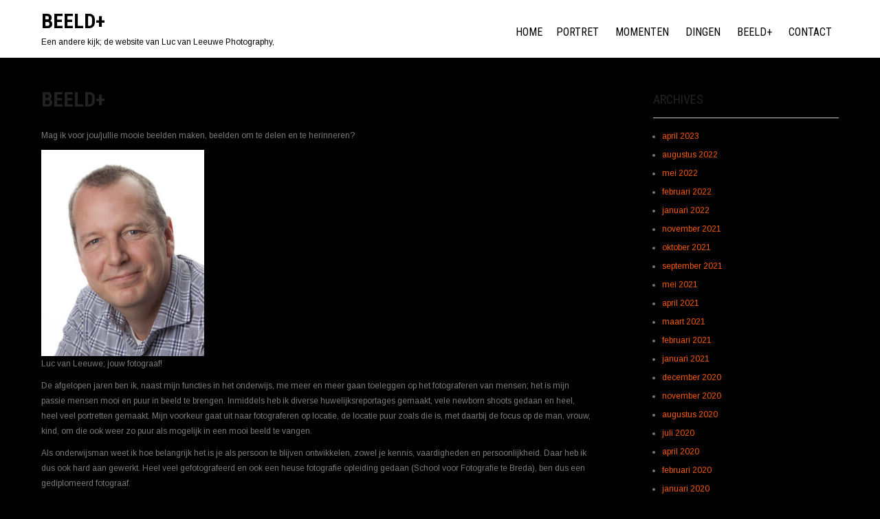

--- FILE ---
content_type: text/html; charset=UTF-8
request_url: https://lucvanleeuwe.com/?page_id=122
body_size: 51219
content:
  <!DOCTYPE html>
<html lang="nl-NL">
<head>
<meta charset="UTF-8">
<meta name="SKYPE_TOOLBAR" content="SKYPE_TOOLBAR_PARSER_COMPATIBLE">
<meta name="viewport" content="width=device-width">
<link rel="profile" href="http://gmpg.org/xfn/11">
<link rel="pingback" href="https://lucvanleeuwe.com/xmlrpc.php">
<link rel="icon" type="image/x-icon" href="" />
<!--[if lt IE 9]>
<script type="text/javascript" src="https://lucvanleeuwe.com/wp-content/themes/photolite-pro/js/html5.js"></script>
<link rel="stylesheet" href="https://lucvanleeuwe.com/wp-content/themes/photolite-pro/css/ie.css" type="text/css" media="all" />
<![endif]-->
<title>Beeld+ &#8211; Beeld+</title>
<meta name='robots' content='max-image-preview:large' />
<link rel='dns-prefetch' href='//fonts.googleapis.com' />
<link rel="alternate" type="application/rss+xml" title="Beeld+ &raquo; feed" href="https://lucvanleeuwe.com/?feed=rss2" />
<link rel="alternate" type="application/rss+xml" title="Beeld+ &raquo; reacties feed" href="https://lucvanleeuwe.com/?feed=comments-rss2" />
<link rel="alternate" title="oEmbed (JSON)" type="application/json+oembed" href="https://lucvanleeuwe.com/index.php?rest_route=%2Foembed%2F1.0%2Fembed&#038;url=https%3A%2F%2Flucvanleeuwe.com%2F%3Fpage_id%3D122" />
<link rel="alternate" title="oEmbed (XML)" type="text/xml+oembed" href="https://lucvanleeuwe.com/index.php?rest_route=%2Foembed%2F1.0%2Fembed&#038;url=https%3A%2F%2Flucvanleeuwe.com%2F%3Fpage_id%3D122&#038;format=xml" />
<style id='wp-img-auto-sizes-contain-inline-css' type='text/css'>
img:is([sizes=auto i],[sizes^="auto," i]){contain-intrinsic-size:3000px 1500px}
/*# sourceURL=wp-img-auto-sizes-contain-inline-css */
</style>
<style id='wp-emoji-styles-inline-css' type='text/css'>

	img.wp-smiley, img.emoji {
		display: inline !important;
		border: none !important;
		box-shadow: none !important;
		height: 1em !important;
		width: 1em !important;
		margin: 0 0.07em !important;
		vertical-align: -0.1em !important;
		background: none !important;
		padding: 0 !important;
	}
/*# sourceURL=wp-emoji-styles-inline-css */
</style>
<style id='wp-block-library-inline-css' type='text/css'>
:root{--wp-block-synced-color:#7a00df;--wp-block-synced-color--rgb:122,0,223;--wp-bound-block-color:var(--wp-block-synced-color);--wp-editor-canvas-background:#ddd;--wp-admin-theme-color:#007cba;--wp-admin-theme-color--rgb:0,124,186;--wp-admin-theme-color-darker-10:#006ba1;--wp-admin-theme-color-darker-10--rgb:0,107,160.5;--wp-admin-theme-color-darker-20:#005a87;--wp-admin-theme-color-darker-20--rgb:0,90,135;--wp-admin-border-width-focus:2px}@media (min-resolution:192dpi){:root{--wp-admin-border-width-focus:1.5px}}.wp-element-button{cursor:pointer}:root .has-very-light-gray-background-color{background-color:#eee}:root .has-very-dark-gray-background-color{background-color:#313131}:root .has-very-light-gray-color{color:#eee}:root .has-very-dark-gray-color{color:#313131}:root .has-vivid-green-cyan-to-vivid-cyan-blue-gradient-background{background:linear-gradient(135deg,#00d084,#0693e3)}:root .has-purple-crush-gradient-background{background:linear-gradient(135deg,#34e2e4,#4721fb 50%,#ab1dfe)}:root .has-hazy-dawn-gradient-background{background:linear-gradient(135deg,#faaca8,#dad0ec)}:root .has-subdued-olive-gradient-background{background:linear-gradient(135deg,#fafae1,#67a671)}:root .has-atomic-cream-gradient-background{background:linear-gradient(135deg,#fdd79a,#004a59)}:root .has-nightshade-gradient-background{background:linear-gradient(135deg,#330968,#31cdcf)}:root .has-midnight-gradient-background{background:linear-gradient(135deg,#020381,#2874fc)}:root{--wp--preset--font-size--normal:16px;--wp--preset--font-size--huge:42px}.has-regular-font-size{font-size:1em}.has-larger-font-size{font-size:2.625em}.has-normal-font-size{font-size:var(--wp--preset--font-size--normal)}.has-huge-font-size{font-size:var(--wp--preset--font-size--huge)}.has-text-align-center{text-align:center}.has-text-align-left{text-align:left}.has-text-align-right{text-align:right}.has-fit-text{white-space:nowrap!important}#end-resizable-editor-section{display:none}.aligncenter{clear:both}.items-justified-left{justify-content:flex-start}.items-justified-center{justify-content:center}.items-justified-right{justify-content:flex-end}.items-justified-space-between{justify-content:space-between}.screen-reader-text{border:0;clip-path:inset(50%);height:1px;margin:-1px;overflow:hidden;padding:0;position:absolute;width:1px;word-wrap:normal!important}.screen-reader-text:focus{background-color:#ddd;clip-path:none;color:#444;display:block;font-size:1em;height:auto;left:5px;line-height:normal;padding:15px 23px 14px;text-decoration:none;top:5px;width:auto;z-index:100000}html :where(.has-border-color){border-style:solid}html :where([style*=border-top-color]){border-top-style:solid}html :where([style*=border-right-color]){border-right-style:solid}html :where([style*=border-bottom-color]){border-bottom-style:solid}html :where([style*=border-left-color]){border-left-style:solid}html :where([style*=border-width]){border-style:solid}html :where([style*=border-top-width]){border-top-style:solid}html :where([style*=border-right-width]){border-right-style:solid}html :where([style*=border-bottom-width]){border-bottom-style:solid}html :where([style*=border-left-width]){border-left-style:solid}html :where(img[class*=wp-image-]){height:auto;max-width:100%}:where(figure){margin:0 0 1em}html :where(.is-position-sticky){--wp-admin--admin-bar--position-offset:var(--wp-admin--admin-bar--height,0px)}@media screen and (max-width:600px){html :where(.is-position-sticky){--wp-admin--admin-bar--position-offset:0px}}

/*# sourceURL=wp-block-library-inline-css */
</style><style id='wp-block-image-inline-css' type='text/css'>
.wp-block-image>a,.wp-block-image>figure>a{display:inline-block}.wp-block-image img{box-sizing:border-box;height:auto;max-width:100%;vertical-align:bottom}@media not (prefers-reduced-motion){.wp-block-image img.hide{visibility:hidden}.wp-block-image img.show{animation:show-content-image .4s}}.wp-block-image[style*=border-radius] img,.wp-block-image[style*=border-radius]>a{border-radius:inherit}.wp-block-image.has-custom-border img{box-sizing:border-box}.wp-block-image.aligncenter{text-align:center}.wp-block-image.alignfull>a,.wp-block-image.alignwide>a{width:100%}.wp-block-image.alignfull img,.wp-block-image.alignwide img{height:auto;width:100%}.wp-block-image .aligncenter,.wp-block-image .alignleft,.wp-block-image .alignright,.wp-block-image.aligncenter,.wp-block-image.alignleft,.wp-block-image.alignright{display:table}.wp-block-image .aligncenter>figcaption,.wp-block-image .alignleft>figcaption,.wp-block-image .alignright>figcaption,.wp-block-image.aligncenter>figcaption,.wp-block-image.alignleft>figcaption,.wp-block-image.alignright>figcaption{caption-side:bottom;display:table-caption}.wp-block-image .alignleft{float:left;margin:.5em 1em .5em 0}.wp-block-image .alignright{float:right;margin:.5em 0 .5em 1em}.wp-block-image .aligncenter{margin-left:auto;margin-right:auto}.wp-block-image :where(figcaption){margin-bottom:1em;margin-top:.5em}.wp-block-image.is-style-circle-mask img{border-radius:9999px}@supports ((-webkit-mask-image:none) or (mask-image:none)) or (-webkit-mask-image:none){.wp-block-image.is-style-circle-mask img{border-radius:0;-webkit-mask-image:url('data:image/svg+xml;utf8,<svg viewBox="0 0 100 100" xmlns="http://www.w3.org/2000/svg"><circle cx="50" cy="50" r="50"/></svg>');mask-image:url('data:image/svg+xml;utf8,<svg viewBox="0 0 100 100" xmlns="http://www.w3.org/2000/svg"><circle cx="50" cy="50" r="50"/></svg>');mask-mode:alpha;-webkit-mask-position:center;mask-position:center;-webkit-mask-repeat:no-repeat;mask-repeat:no-repeat;-webkit-mask-size:contain;mask-size:contain}}:root :where(.wp-block-image.is-style-rounded img,.wp-block-image .is-style-rounded img){border-radius:9999px}.wp-block-image figure{margin:0}.wp-lightbox-container{display:flex;flex-direction:column;position:relative}.wp-lightbox-container img{cursor:zoom-in}.wp-lightbox-container img:hover+button{opacity:1}.wp-lightbox-container button{align-items:center;backdrop-filter:blur(16px) saturate(180%);background-color:#5a5a5a40;border:none;border-radius:4px;cursor:zoom-in;display:flex;height:20px;justify-content:center;opacity:0;padding:0;position:absolute;right:16px;text-align:center;top:16px;width:20px;z-index:100}@media not (prefers-reduced-motion){.wp-lightbox-container button{transition:opacity .2s ease}}.wp-lightbox-container button:focus-visible{outline:3px auto #5a5a5a40;outline:3px auto -webkit-focus-ring-color;outline-offset:3px}.wp-lightbox-container button:hover{cursor:pointer;opacity:1}.wp-lightbox-container button:focus{opacity:1}.wp-lightbox-container button:focus,.wp-lightbox-container button:hover,.wp-lightbox-container button:not(:hover):not(:active):not(.has-background){background-color:#5a5a5a40;border:none}.wp-lightbox-overlay{box-sizing:border-box;cursor:zoom-out;height:100vh;left:0;overflow:hidden;position:fixed;top:0;visibility:hidden;width:100%;z-index:100000}.wp-lightbox-overlay .close-button{align-items:center;cursor:pointer;display:flex;justify-content:center;min-height:40px;min-width:40px;padding:0;position:absolute;right:calc(env(safe-area-inset-right) + 16px);top:calc(env(safe-area-inset-top) + 16px);z-index:5000000}.wp-lightbox-overlay .close-button:focus,.wp-lightbox-overlay .close-button:hover,.wp-lightbox-overlay .close-button:not(:hover):not(:active):not(.has-background){background:none;border:none}.wp-lightbox-overlay .lightbox-image-container{height:var(--wp--lightbox-container-height);left:50%;overflow:hidden;position:absolute;top:50%;transform:translate(-50%,-50%);transform-origin:top left;width:var(--wp--lightbox-container-width);z-index:9999999999}.wp-lightbox-overlay .wp-block-image{align-items:center;box-sizing:border-box;display:flex;height:100%;justify-content:center;margin:0;position:relative;transform-origin:0 0;width:100%;z-index:3000000}.wp-lightbox-overlay .wp-block-image img{height:var(--wp--lightbox-image-height);min-height:var(--wp--lightbox-image-height);min-width:var(--wp--lightbox-image-width);width:var(--wp--lightbox-image-width)}.wp-lightbox-overlay .wp-block-image figcaption{display:none}.wp-lightbox-overlay button{background:none;border:none}.wp-lightbox-overlay .scrim{background-color:#fff;height:100%;opacity:.9;position:absolute;width:100%;z-index:2000000}.wp-lightbox-overlay.active{visibility:visible}@media not (prefers-reduced-motion){.wp-lightbox-overlay.active{animation:turn-on-visibility .25s both}.wp-lightbox-overlay.active img{animation:turn-on-visibility .35s both}.wp-lightbox-overlay.show-closing-animation:not(.active){animation:turn-off-visibility .35s both}.wp-lightbox-overlay.show-closing-animation:not(.active) img{animation:turn-off-visibility .25s both}.wp-lightbox-overlay.zoom.active{animation:none;opacity:1;visibility:visible}.wp-lightbox-overlay.zoom.active .lightbox-image-container{animation:lightbox-zoom-in .4s}.wp-lightbox-overlay.zoom.active .lightbox-image-container img{animation:none}.wp-lightbox-overlay.zoom.active .scrim{animation:turn-on-visibility .4s forwards}.wp-lightbox-overlay.zoom.show-closing-animation:not(.active){animation:none}.wp-lightbox-overlay.zoom.show-closing-animation:not(.active) .lightbox-image-container{animation:lightbox-zoom-out .4s}.wp-lightbox-overlay.zoom.show-closing-animation:not(.active) .lightbox-image-container img{animation:none}.wp-lightbox-overlay.zoom.show-closing-animation:not(.active) .scrim{animation:turn-off-visibility .4s forwards}}@keyframes show-content-image{0%{visibility:hidden}99%{visibility:hidden}to{visibility:visible}}@keyframes turn-on-visibility{0%{opacity:0}to{opacity:1}}@keyframes turn-off-visibility{0%{opacity:1;visibility:visible}99%{opacity:0;visibility:visible}to{opacity:0;visibility:hidden}}@keyframes lightbox-zoom-in{0%{transform:translate(calc((-100vw + var(--wp--lightbox-scrollbar-width))/2 + var(--wp--lightbox-initial-left-position)),calc(-50vh + var(--wp--lightbox-initial-top-position))) scale(var(--wp--lightbox-scale))}to{transform:translate(-50%,-50%) scale(1)}}@keyframes lightbox-zoom-out{0%{transform:translate(-50%,-50%) scale(1);visibility:visible}99%{visibility:visible}to{transform:translate(calc((-100vw + var(--wp--lightbox-scrollbar-width))/2 + var(--wp--lightbox-initial-left-position)),calc(-50vh + var(--wp--lightbox-initial-top-position))) scale(var(--wp--lightbox-scale));visibility:hidden}}
/*# sourceURL=https://lucvanleeuwe.com/wp-includes/blocks/image/style.min.css */
</style>
<style id='wp-block-paragraph-inline-css' type='text/css'>
.is-small-text{font-size:.875em}.is-regular-text{font-size:1em}.is-large-text{font-size:2.25em}.is-larger-text{font-size:3em}.has-drop-cap:not(:focus):first-letter{float:left;font-size:8.4em;font-style:normal;font-weight:100;line-height:.68;margin:.05em .1em 0 0;text-transform:uppercase}body.rtl .has-drop-cap:not(:focus):first-letter{float:none;margin-left:.1em}p.has-drop-cap.has-background{overflow:hidden}:root :where(p.has-background){padding:1.25em 2.375em}:where(p.has-text-color:not(.has-link-color)) a{color:inherit}p.has-text-align-left[style*="writing-mode:vertical-lr"],p.has-text-align-right[style*="writing-mode:vertical-rl"]{rotate:180deg}
/*# sourceURL=https://lucvanleeuwe.com/wp-includes/blocks/paragraph/style.min.css */
</style>
<style id='global-styles-inline-css' type='text/css'>
:root{--wp--preset--aspect-ratio--square: 1;--wp--preset--aspect-ratio--4-3: 4/3;--wp--preset--aspect-ratio--3-4: 3/4;--wp--preset--aspect-ratio--3-2: 3/2;--wp--preset--aspect-ratio--2-3: 2/3;--wp--preset--aspect-ratio--16-9: 16/9;--wp--preset--aspect-ratio--9-16: 9/16;--wp--preset--color--black: #000000;--wp--preset--color--cyan-bluish-gray: #abb8c3;--wp--preset--color--white: #ffffff;--wp--preset--color--pale-pink: #f78da7;--wp--preset--color--vivid-red: #cf2e2e;--wp--preset--color--luminous-vivid-orange: #ff6900;--wp--preset--color--luminous-vivid-amber: #fcb900;--wp--preset--color--light-green-cyan: #7bdcb5;--wp--preset--color--vivid-green-cyan: #00d084;--wp--preset--color--pale-cyan-blue: #8ed1fc;--wp--preset--color--vivid-cyan-blue: #0693e3;--wp--preset--color--vivid-purple: #9b51e0;--wp--preset--gradient--vivid-cyan-blue-to-vivid-purple: linear-gradient(135deg,rgb(6,147,227) 0%,rgb(155,81,224) 100%);--wp--preset--gradient--light-green-cyan-to-vivid-green-cyan: linear-gradient(135deg,rgb(122,220,180) 0%,rgb(0,208,130) 100%);--wp--preset--gradient--luminous-vivid-amber-to-luminous-vivid-orange: linear-gradient(135deg,rgb(252,185,0) 0%,rgb(255,105,0) 100%);--wp--preset--gradient--luminous-vivid-orange-to-vivid-red: linear-gradient(135deg,rgb(255,105,0) 0%,rgb(207,46,46) 100%);--wp--preset--gradient--very-light-gray-to-cyan-bluish-gray: linear-gradient(135deg,rgb(238,238,238) 0%,rgb(169,184,195) 100%);--wp--preset--gradient--cool-to-warm-spectrum: linear-gradient(135deg,rgb(74,234,220) 0%,rgb(151,120,209) 20%,rgb(207,42,186) 40%,rgb(238,44,130) 60%,rgb(251,105,98) 80%,rgb(254,248,76) 100%);--wp--preset--gradient--blush-light-purple: linear-gradient(135deg,rgb(255,206,236) 0%,rgb(152,150,240) 100%);--wp--preset--gradient--blush-bordeaux: linear-gradient(135deg,rgb(254,205,165) 0%,rgb(254,45,45) 50%,rgb(107,0,62) 100%);--wp--preset--gradient--luminous-dusk: linear-gradient(135deg,rgb(255,203,112) 0%,rgb(199,81,192) 50%,rgb(65,88,208) 100%);--wp--preset--gradient--pale-ocean: linear-gradient(135deg,rgb(255,245,203) 0%,rgb(182,227,212) 50%,rgb(51,167,181) 100%);--wp--preset--gradient--electric-grass: linear-gradient(135deg,rgb(202,248,128) 0%,rgb(113,206,126) 100%);--wp--preset--gradient--midnight: linear-gradient(135deg,rgb(2,3,129) 0%,rgb(40,116,252) 100%);--wp--preset--font-size--small: 13px;--wp--preset--font-size--medium: 20px;--wp--preset--font-size--large: 36px;--wp--preset--font-size--x-large: 42px;--wp--preset--spacing--20: 0.44rem;--wp--preset--spacing--30: 0.67rem;--wp--preset--spacing--40: 1rem;--wp--preset--spacing--50: 1.5rem;--wp--preset--spacing--60: 2.25rem;--wp--preset--spacing--70: 3.38rem;--wp--preset--spacing--80: 5.06rem;--wp--preset--shadow--natural: 6px 6px 9px rgba(0, 0, 0, 0.2);--wp--preset--shadow--deep: 12px 12px 50px rgba(0, 0, 0, 0.4);--wp--preset--shadow--sharp: 6px 6px 0px rgba(0, 0, 0, 0.2);--wp--preset--shadow--outlined: 6px 6px 0px -3px rgb(255, 255, 255), 6px 6px rgb(0, 0, 0);--wp--preset--shadow--crisp: 6px 6px 0px rgb(0, 0, 0);}:where(.is-layout-flex){gap: 0.5em;}:where(.is-layout-grid){gap: 0.5em;}body .is-layout-flex{display: flex;}.is-layout-flex{flex-wrap: wrap;align-items: center;}.is-layout-flex > :is(*, div){margin: 0;}body .is-layout-grid{display: grid;}.is-layout-grid > :is(*, div){margin: 0;}:where(.wp-block-columns.is-layout-flex){gap: 2em;}:where(.wp-block-columns.is-layout-grid){gap: 2em;}:where(.wp-block-post-template.is-layout-flex){gap: 1.25em;}:where(.wp-block-post-template.is-layout-grid){gap: 1.25em;}.has-black-color{color: var(--wp--preset--color--black) !important;}.has-cyan-bluish-gray-color{color: var(--wp--preset--color--cyan-bluish-gray) !important;}.has-white-color{color: var(--wp--preset--color--white) !important;}.has-pale-pink-color{color: var(--wp--preset--color--pale-pink) !important;}.has-vivid-red-color{color: var(--wp--preset--color--vivid-red) !important;}.has-luminous-vivid-orange-color{color: var(--wp--preset--color--luminous-vivid-orange) !important;}.has-luminous-vivid-amber-color{color: var(--wp--preset--color--luminous-vivid-amber) !important;}.has-light-green-cyan-color{color: var(--wp--preset--color--light-green-cyan) !important;}.has-vivid-green-cyan-color{color: var(--wp--preset--color--vivid-green-cyan) !important;}.has-pale-cyan-blue-color{color: var(--wp--preset--color--pale-cyan-blue) !important;}.has-vivid-cyan-blue-color{color: var(--wp--preset--color--vivid-cyan-blue) !important;}.has-vivid-purple-color{color: var(--wp--preset--color--vivid-purple) !important;}.has-black-background-color{background-color: var(--wp--preset--color--black) !important;}.has-cyan-bluish-gray-background-color{background-color: var(--wp--preset--color--cyan-bluish-gray) !important;}.has-white-background-color{background-color: var(--wp--preset--color--white) !important;}.has-pale-pink-background-color{background-color: var(--wp--preset--color--pale-pink) !important;}.has-vivid-red-background-color{background-color: var(--wp--preset--color--vivid-red) !important;}.has-luminous-vivid-orange-background-color{background-color: var(--wp--preset--color--luminous-vivid-orange) !important;}.has-luminous-vivid-amber-background-color{background-color: var(--wp--preset--color--luminous-vivid-amber) !important;}.has-light-green-cyan-background-color{background-color: var(--wp--preset--color--light-green-cyan) !important;}.has-vivid-green-cyan-background-color{background-color: var(--wp--preset--color--vivid-green-cyan) !important;}.has-pale-cyan-blue-background-color{background-color: var(--wp--preset--color--pale-cyan-blue) !important;}.has-vivid-cyan-blue-background-color{background-color: var(--wp--preset--color--vivid-cyan-blue) !important;}.has-vivid-purple-background-color{background-color: var(--wp--preset--color--vivid-purple) !important;}.has-black-border-color{border-color: var(--wp--preset--color--black) !important;}.has-cyan-bluish-gray-border-color{border-color: var(--wp--preset--color--cyan-bluish-gray) !important;}.has-white-border-color{border-color: var(--wp--preset--color--white) !important;}.has-pale-pink-border-color{border-color: var(--wp--preset--color--pale-pink) !important;}.has-vivid-red-border-color{border-color: var(--wp--preset--color--vivid-red) !important;}.has-luminous-vivid-orange-border-color{border-color: var(--wp--preset--color--luminous-vivid-orange) !important;}.has-luminous-vivid-amber-border-color{border-color: var(--wp--preset--color--luminous-vivid-amber) !important;}.has-light-green-cyan-border-color{border-color: var(--wp--preset--color--light-green-cyan) !important;}.has-vivid-green-cyan-border-color{border-color: var(--wp--preset--color--vivid-green-cyan) !important;}.has-pale-cyan-blue-border-color{border-color: var(--wp--preset--color--pale-cyan-blue) !important;}.has-vivid-cyan-blue-border-color{border-color: var(--wp--preset--color--vivid-cyan-blue) !important;}.has-vivid-purple-border-color{border-color: var(--wp--preset--color--vivid-purple) !important;}.has-vivid-cyan-blue-to-vivid-purple-gradient-background{background: var(--wp--preset--gradient--vivid-cyan-blue-to-vivid-purple) !important;}.has-light-green-cyan-to-vivid-green-cyan-gradient-background{background: var(--wp--preset--gradient--light-green-cyan-to-vivid-green-cyan) !important;}.has-luminous-vivid-amber-to-luminous-vivid-orange-gradient-background{background: var(--wp--preset--gradient--luminous-vivid-amber-to-luminous-vivid-orange) !important;}.has-luminous-vivid-orange-to-vivid-red-gradient-background{background: var(--wp--preset--gradient--luminous-vivid-orange-to-vivid-red) !important;}.has-very-light-gray-to-cyan-bluish-gray-gradient-background{background: var(--wp--preset--gradient--very-light-gray-to-cyan-bluish-gray) !important;}.has-cool-to-warm-spectrum-gradient-background{background: var(--wp--preset--gradient--cool-to-warm-spectrum) !important;}.has-blush-light-purple-gradient-background{background: var(--wp--preset--gradient--blush-light-purple) !important;}.has-blush-bordeaux-gradient-background{background: var(--wp--preset--gradient--blush-bordeaux) !important;}.has-luminous-dusk-gradient-background{background: var(--wp--preset--gradient--luminous-dusk) !important;}.has-pale-ocean-gradient-background{background: var(--wp--preset--gradient--pale-ocean) !important;}.has-electric-grass-gradient-background{background: var(--wp--preset--gradient--electric-grass) !important;}.has-midnight-gradient-background{background: var(--wp--preset--gradient--midnight) !important;}.has-small-font-size{font-size: var(--wp--preset--font-size--small) !important;}.has-medium-font-size{font-size: var(--wp--preset--font-size--medium) !important;}.has-large-font-size{font-size: var(--wp--preset--font-size--large) !important;}.has-x-large-font-size{font-size: var(--wp--preset--font-size--x-large) !important;}
/*# sourceURL=global-styles-inline-css */
</style>

<style id='classic-theme-styles-inline-css' type='text/css'>
/*! This file is auto-generated */
.wp-block-button__link{color:#fff;background-color:#32373c;border-radius:9999px;box-shadow:none;text-decoration:none;padding:calc(.667em + 2px) calc(1.333em + 2px);font-size:1.125em}.wp-block-file__button{background:#32373c;color:#fff;text-decoration:none}
/*# sourceURL=/wp-includes/css/classic-themes.min.css */
</style>
<link rel='stylesheet' id='photolite-gfonts-roboto-css' href='//fonts.googleapis.com/css?family=Roboto%3A400%2C100%2C300%2C500%2C700&#038;ver=6.9' type='text/css' media='all' />
<link rel='stylesheet' id='photolite-gfonts-roboto-condence-css' href='//fonts.googleapis.com/css?family=Roboto+Condensed%3A400%2C100%2C300%2C500%2C700&#038;ver=6.9' type='text/css' media='all' />
<link rel='stylesheet' id='photolite-gfonts-arimo-css' href='//fonts.googleapis.com/css?family=Arimo%3A400%2C700&#038;ver=6.9' type='text/css' media='all' />
<link rel='stylesheet' id='photolite-gfonts-ptsans-css' href='//fonts.googleapis.com/css?family=PT+Sans%3A400%2C700&#038;ver=6.9' type='text/css' media='all' />
<link rel='stylesheet' id='photolite-basic-style-css' href='https://lucvanleeuwe.com/wp-content/themes/photolite-pro/style.css?ver=6.9' type='text/css' media='all' />
<link rel='stylesheet' id='photolite-editor-style-css' href='https://lucvanleeuwe.com/wp-content/themes/photolite-pro/editor-style.css?ver=6.9' type='text/css' media='all' />
<link rel='stylesheet' id='photolite-base-style-css' href='https://lucvanleeuwe.com/wp-content/themes/photolite-pro/css/style_base.css?ver=6.9' type='text/css' media='all' />
<link rel='stylesheet' id='photolite-responsive-style-css' href='https://lucvanleeuwe.com/wp-content/themes/photolite-pro/css/theme-responsive.css?ver=6.9' type='text/css' media='all' />
<link rel='stylesheet' id='photolite-nivo-style-css' href='https://lucvanleeuwe.com/wp-content/themes/photolite-pro/css/nivo-slider.css?ver=6.9' type='text/css' media='all' />
<link rel='stylesheet' id='photolite-masterslide-style-css' href='https://lucvanleeuwe.com/wp-content/themes/photolite-pro/css/masterslider.css?ver=6.9' type='text/css' media='all' />
<link rel='stylesheet' id='photolite-masterstaff-style-css' href='https://lucvanleeuwe.com/wp-content/themes/photolite-pro/css/ms-staff-style.css?ver=6.9' type='text/css' media='all' />
<link rel='stylesheet' id='photolite-blueberry-style-css' href='https://lucvanleeuwe.com/wp-content/themes/photolite-pro/css/blueberry.css?ver=6.9' type='text/css' media='all' />
<link rel='stylesheet' id='photolite-prettyphoto-style-css' href='https://lucvanleeuwe.com/wp-content/themes/photolite-pro/css/prettyPhoto.css?ver=6.9' type='text/css' media='all' />
<link rel='stylesheet' id='photolite-font-awesome-style-css' href='https://lucvanleeuwe.com/wp-content/themes/photolite-pro/css/font-awesome.min.css?ver=6.9' type='text/css' media='all' />
<link rel='stylesheet' id='photolite-animation-style-css' href='https://lucvanleeuwe.com/wp-content/themes/photolite-pro/css/animation.css?ver=6.9' type='text/css' media='all' />
<script type="text/javascript" src="https://lucvanleeuwe.com/wp-includes/js/jquery/jquery.min.js?ver=3.7.1" id="jquery-core-js"></script>
<script type="text/javascript" src="https://lucvanleeuwe.com/wp-includes/js/jquery/jquery-migrate.min.js?ver=3.4.1" id="jquery-migrate-js"></script>
<script type="text/javascript" src="https://lucvanleeuwe.com/wp-content/themes/photolite-pro/js/jquery.nivo.slider.js?ver=6.9" id="photolite-nivo-slider-js"></script>
<script type="text/javascript" src="https://lucvanleeuwe.com/wp-content/themes/photolite-pro/js/jquery.prettyPhoto.js?ver=6.9" id="photolite-prettyphoto-script-js"></script>
<script type="text/javascript" src="https://lucvanleeuwe.com/wp-content/themes/photolite-pro/js/custom.js?ver=6.9" id="photolite-customscripts-js"></script>
<script type="text/javascript" src="https://lucvanleeuwe.com/wp-content/themes/photolite-pro/js/smooth-scroll.js?ver=6.9" id="photolite-smooth-scroll-js"></script>
<script type="text/javascript" src="https://lucvanleeuwe.com/wp-content/themes/photolite-pro/js/filter-gallery.js?ver=6.9" id="photolite-filter-scripts-js"></script>
<script type="text/javascript" src="https://lucvanleeuwe.com/wp-content/themes/photolite-pro/js/masterslider.min.js?ver=6.9" id="photolite-masterslider-scripts-js"></script>
<script type="text/javascript" src="https://lucvanleeuwe.com/wp-content/themes/photolite-pro/js/jquery.blueberry.js?ver=6.9" id="photolite-blueberrytestimonial-scripts-js"></script>
<link rel="https://api.w.org/" href="https://lucvanleeuwe.com/index.php?rest_route=/" /><link rel="alternate" title="JSON" type="application/json" href="https://lucvanleeuwe.com/index.php?rest_route=/wp/v2/pages/122" /><link rel="EditURI" type="application/rsd+xml" title="RSD" href="https://lucvanleeuwe.com/xmlrpc.php?rsd" />
<meta name="generator" content="WordPress 6.9" />
<link rel="canonical" href="https://lucvanleeuwe.com/?page_id=122" />
<link rel='shortlink' href='https://lucvanleeuwe.com/?p=122' />
    	<script>
			jQuery(window).load(function() {
        jQuery('#slider').nivoSlider({
        	effect:'fade', //sliceDown, sliceDownLeft, sliceUp, sliceUpLeft, sliceUpDown, sliceUpDownLeft, fold, fade, random, slideInRight, slideInLeft, boxRandom, boxRain, boxRainReverse, boxRainGrow, boxRainGrowReverse
		  	animSpeed: 500,
			pauseTime: 3000,
			directionNav: true,
			controlNav: false,
			pauseOnHover: false,
    });
});
		</script>
    <style>body, .top-grey-box, .testimonial-section, .feature-box p, .address, #footer .footer-inner p, .right-features .feature-cell .feature-desc{font-family:Arimo;font-size:12px;color:#7a7a79;font-weight:normal;}body, .contact-form-section .address, .top-grey-box, .testimonial-section .testimonial-box .testimonial-content .testimonial-mid, .right-features .feature-cell, .accordion-box .acc-content, .work-box .work-info, .feature-box{color:1;}body{font-family:Arimo;font-size:12px;color:#7a7a79;font-weight:normal;}.header .header-inner .logo h1, .logo a{font-family:Roboto Condensed;color:#000000;font-size:30px;font-weight:bold}.header .header-inner .logo p{font-family:Arimo;color:#000000;font-size:12px;font-weight:normal}.header .header-inner .nav ul{font-family:Roboto Condensed;font-size:16px;color:#000000;font-weight:normal}.header .header-inner .nav ul li a, .header .header-inner .nav ul li ul li a{color:#000000;}.header .header-inner .nav ul li a:hover{color:#f75800;}a.read-more{color:#ffffff;}a.read-more:hover{color:#ffffff;}#slider .top-bar h4{font-family:Roboto Condensed;color:#f75800;font-size:20px;font-weight:normal}#slider .top-bar h2{font-family:Roboto Condensed;color:#ffffff;font-size:35px;font-weight:bold}#slider .top-bar p{font-family:Arimo;color:#ffffff;font-size:12px;font-weight:normal}#services-box h2{font-family:Roboto Condensed;color:#171717;font-size:18px;font-weight:bold}.services .about-left h2{font-family:Roboto Condensed;color:#f75800;font-size:30px;font-weight:normal}.services .about-left p{font-family:Arimo;color:#7a7a79;font-size:15px;font-weight:normal}.ms-staff-carousel .ms-staff-info h3{font-family:Roboto Condensed;color:#ffffff;font-size:20px;font-weight:normal}.ms-staff-carousel .ms-staff-info h4{font-family:Roboto Condensed;color:#ffffff;font-size:14px;font-weight:normal}h2.section-title{font-family:Roboto Condensed;font-size:35px;font-weight:normal}h1.entry-title{font-family:Roboto Condensed;font-size:30px;font-weight:bold;color:#222222}h3.widget-title{font-family:Roboto Condensed;font-size:18px;font-weight:normal;color:#222222}.foot-inner .top-col h3{font-family:Roboto Condensed;font-size:25px;font-weight:normal;color:#ffffff}.footer-col h2{font-family:PT Sans;font-size:22px;font-weight:normal;color:#1e1e20}#main-footer, .copyright ul li{font-family:PT Sans;font-size:15px;font-weight:normal;color:#1e1e20}#footer-top{background-color:#ed5501;}#main-footer{background-color:#f7f8fa;}a{color:#f75800;}a:hover{color:#353535;}.copyright-txt{font-family:1;color:1}body{background-color:#f1f1f1;}.header .header-inner .nav ul li:hover > ul{background-color:#ffffff;}a.read-more{background-color:#f75800;}a.read-more:hover{background-color:#f75800;}#services-box{background-color:#ffffff;}input.search-submit, .post-password-form input[type=submit], .photobooth .filter-gallery ul li.current a, .photobooth .filter-gallery ul li:hover a, #contact input[type="submit"], #commentform input#submit, .entry-content input[type="submit"]{background-color:#f75800;}input.search-submit:hover, .post-password-form input[type=submit]:hover, #contact input[type="submit"]:hover, #commentform input#submit:hover{background-color:#222222;}.cat_comments{background-color:#373a3f;}.top-col .social-icons a{color:#ffffff;}.top-col .social-icons a:hover{color:#353535;}.foot-inner p, .testimonials-carousel-content p{color:#ffffff;}.footer-menu ul li a{color:#a6a6a6;}.footer-menu ul li a:hover{color:#ee5501;}.ms-staff-carousel .ms-staff-info.email, .ms-staff-info p{color:#ffffff;}ul.ms-socials a{color:#ffffff;}ul.ms-socials a:hover{color:#353535;}a.common_btn:hover{color:1;}.photobooth .filter-gallery ul li a{color:#f75800;}.photobooth .filter-gallery ul li a:hover{color:#ffffff;}.copyright{color:#a6a6a6;}.copyright-wrapper{background-color:#2a2b2c;}.photobooth .gallery ul li:hover{ background:#f75800; float:left; background:url(https://lucvanleeuwe.com/wp-content/themes/photolite-pro/images/camera-icon.png) 50% 50% no-repeat #f75800; }.photobooth .gallery ul li.video:hover{ background:#f75800; float:left; background:url(https://lucvanleeuwe.com/wp-content/themes/photolite-pro/images/video-icon.png) 50% 50% no-repeat #f75800; }.nivo-directionNav a{background:url(https://lucvanleeuwe.com/wp-content/themes/photolite-pro/images/slide-nav.png) no-repeat scroll 0 0 #373a3f;}.nivo-controlNav a{background-color:#ffffff}.nivo-controlNav a.active{background-color:#f75800}.pagination ul li span, .pagination ul li a{background:#222222}.pagination ul li .current, .pagination ul li a:hover{background:#f75800}#services-box h2{border-bottom:2px solid#ff8a00}#footer-top{border-top:3px solid#d9d9d9;border-bottom:3px solid#d9d9d9}.foot-inner .top-col{border-right:1px solid#ffffff}.team-col{background-color:1}@media screen and (max-width:719px){.header{background-color:#ffffff !important;}}.header{background-color:rgba(255,255,255,0.7)}#slider .top-bar h2, #slider .top-bar p, #slider .top-bar h4{background-color:rgba(0,0,0,0.3)}</style>    		<style>
					.header{ position:relative !important;}
			</style>
		<style type="text/css">
		
	</style>
	<style type="text/css" id="custom-background-css">
body.custom-background { background-color: #000000; }
</style>
	<link rel="icon" href="https://lucvanleeuwe.com/wp-content/uploads/2017/05/cropped-beeldvoor_groot-2-32x32.jpg" sizes="32x32" />
<link rel="icon" href="https://lucvanleeuwe.com/wp-content/uploads/2017/05/cropped-beeldvoor_groot-2-192x192.jpg" sizes="192x192" />
<link rel="apple-touch-icon" href="https://lucvanleeuwe.com/wp-content/uploads/2017/05/cropped-beeldvoor_groot-2-180x180.jpg" />
<meta name="msapplication-TileImage" content="https://lucvanleeuwe.com/wp-content/uploads/2017/05/cropped-beeldvoor_groot-2-270x270.jpg" />
<style type="text/css">
			.header{ background-color:#ffffff}
	</style>
<script>
	jQuery(window).load(function() {
		// Animate loader off screen
		jQuery(".se-pre-con").fadeOut("slow");;
	});
</script>

    <script>
jQuery(window).load(function() {
	jQuery('.blueberry').blueberry();
});
</script>
<link rel='stylesheet' id='photolite-gfonts-css' href='//fonts.googleapis.com/css?family=Arimo%7CRoboto+Condensed%7CArimo%7CRoboto+Condensed%7CRoboto+Condensed%7CRoboto+Condensed%7CArimo%7CRoboto+Condensed%7CRoboto+Condensed%7CArimo%7CRoboto+Condensed%7CRoboto+Condensed%7CRoboto+Condensed%7CRoboto+Condensed%7CRoboto+Condensed%7CPT+Sans&#038;ver=6.9' type='text/css' media='all' />
</head>

<body class="wp-singular page-template-default page page-id-122 custom-background wp-theme-photolite-pro">
			<div class="header">
            		<div class="header-inner">
                    		<div class="logo">
                            		<a href="https://lucvanleeuwe.com/">
                                    	    	                                    <h1>Beeld+</h1>
                                                                            </a>
                                    <p>Een andere kijk; de website van Luc van Leeuwe Photography, </p>
                             </div>
                             <div class="toggle">
                            <a class="toggleMenu" href="#">Menu</a>
                            </div>                           
                            <div class="nav">
								<div class="menu"><ul>
<li ><a href="https://lucvanleeuwe.com/">Home</a></li><li class="page_item page-item-85"><a href="https://lucvanleeuwe.com/?page_id=85">Portret</a></li>
<li class="page_item page-item-87"><a href="https://lucvanleeuwe.com/?page_id=87">Momenten</a></li>
<li class="page_item page-item-130"><a href="https://lucvanleeuwe.com/?page_id=130">Dingen</a></li>
<li class="page_item page-item-122 current_page_item"><a href="https://lucvanleeuwe.com/?page_id=122" aria-current="page">Beeld+</a></li>
<li class="page_item page-item-2"><a href="https://lucvanleeuwe.com/?page_id=2">Contact</a></li>
</ul></div>
                            </div><!-- nav --><div class="clear"></div>
                    </div><!-- header-inner -->
            </div><!-- header -->


      <div class="main-container">
         
<div class="content-area">
    <div class="middle-align content_sidebar">
        <div class="site-main" id="sitemain">
			                
<article id="post-122" class="post-122 page type-page status-publish has-post-thumbnail hentry">
	<header class="entry-header">
		<h1 class="entry-title">Beeld+</h1>
	</header><!-- .entry-header -->

	<div class="entry-content">
		
<p>Mag ik voor jou/jullie mooie beelden maken, beelden om te delen en te herinneren? </p>



<p></p>



<figure class="wp-block-image size-medium"><img fetchpriority="high" decoding="async" width="237" height="300" src="https://lucvanleeuwe.com/wp-content/uploads/2021/09/Luc-jpeg-237x300.jpg" alt="" class="wp-image-2939" srcset="https://lucvanleeuwe.com/wp-content/uploads/2021/09/Luc-jpeg-237x300.jpg 237w, https://lucvanleeuwe.com/wp-content/uploads/2021/09/Luc-jpeg-808x1024.jpg 808w, https://lucvanleeuwe.com/wp-content/uploads/2021/09/Luc-jpeg-768x973.jpg 768w, https://lucvanleeuwe.com/wp-content/uploads/2021/09/Luc-jpeg-1212x1536.jpg 1212w, https://lucvanleeuwe.com/wp-content/uploads/2021/09/Luc-jpeg.jpg 1510w" sizes="(max-width: 237px) 100vw, 237px" /><figcaption class="wp-element-caption">Luc van Leeuwe; jouw fotograaf!</figcaption></figure>



<p></p>



<p></p>



<p>De afgelopen jaren ben ik, naast mijn functies in het onderwijs, me meer en meer gaan toeleggen op het fotograferen van mensen; het is mijn passie mensen mooi en puur in beeld te brengen. Inmiddels heb ik diverse huwelijksreportages gemaakt, vele newborn shoots gedaan en heel, heel veel portretten gemaakt. Mijn voorkeur gaat uit naar fotograferen op locatie, de locatie puur zoals die is, met daarbij de focus op de man, vrouw, kind, om die ook weer zo puur als mogelijk in een mooi beeld te vangen. </p>



<p>Als onderwijsman weet ik hoe belangrijk het is je als persoon te blijven ontwikkelen, zowel je kennis, vaardigheden en persoonlijkheid. Daar heb ik dus ook hard aan gewerkt. Heel veel gefotografeerd en ook een heuse fotografie opleiding gedaan (School voor Fotografie te Breda), ben dus een gediplomeerd fotograaf.  </p>



<p>Voor nu (september 2021) heb ik gekozen mijn vaste baan (in het onderwijs) te beëindigen. Voor de komende jaren heb ik mede door mijn vervroegd (deeltijd) pensioen het mogelijk gemaakt ruimte te maken voor beide passies; Onderwijs en Fotografie.</p>



<p>Met ingang van 1 september 2021 ben ik dan ook gestart als zelfstandig ondernemer (en ingeschreven bij de KvK) op het gebied van onderwijsadvies/interim-management en fotografie.</p>



<p>Op deze site laat ik je een heel klein deel van mijn fotografie zien. Daarmee hoop ik je enthousiast gemaakt te hebben om mij als jouw fotograaf in te huren. Hieronder een kort overzicht van mijn tarieven.</p>



<p>Graag hoop ik voor jou/jullie die mooie beelden te mogen maken. </p>



<p>Met vriendelijke groet,</p>



<p>Luc van Leeuwe</p>



<p></p>



<figure class="wp-block-image size-large"><img decoding="async" width="1024" height="1024" src="http://lucvanleeuwe.com/wp-content/uploads/2024/01/Tarief-2024-zwart-op-wit-1024x1024.jpg" alt="" class="wp-image-3223" srcset="https://lucvanleeuwe.com/wp-content/uploads/2024/01/Tarief-2024-zwart-op-wit-1024x1024.jpg 1024w, https://lucvanleeuwe.com/wp-content/uploads/2024/01/Tarief-2024-zwart-op-wit-300x300.jpg 300w, https://lucvanleeuwe.com/wp-content/uploads/2024/01/Tarief-2024-zwart-op-wit-150x150.jpg 150w, https://lucvanleeuwe.com/wp-content/uploads/2024/01/Tarief-2024-zwart-op-wit-768x768.jpg 768w, https://lucvanleeuwe.com/wp-content/uploads/2024/01/Tarief-2024-zwart-op-wit.jpg 1080w" sizes="(max-width: 1024px) 100vw, 1024px" /></figure>



<p></p>



<p></p>
			</div><!-- .entry-content -->
	</article><!-- #post-## -->
                                    </div>
        <div id="sidebar" >
    
            <aside id="archives" class="widget">
            <h3 class="widget-title">Archives</h3>
            <ul>
                	<li><a href='https://lucvanleeuwe.com/?m=202304'>april 2023</a></li>
	<li><a href='https://lucvanleeuwe.com/?m=202208'>augustus 2022</a></li>
	<li><a href='https://lucvanleeuwe.com/?m=202205'>mei 2022</a></li>
	<li><a href='https://lucvanleeuwe.com/?m=202202'>februari 2022</a></li>
	<li><a href='https://lucvanleeuwe.com/?m=202201'>januari 2022</a></li>
	<li><a href='https://lucvanleeuwe.com/?m=202111'>november 2021</a></li>
	<li><a href='https://lucvanleeuwe.com/?m=202110'>oktober 2021</a></li>
	<li><a href='https://lucvanleeuwe.com/?m=202109'>september 2021</a></li>
	<li><a href='https://lucvanleeuwe.com/?m=202105'>mei 2021</a></li>
	<li><a href='https://lucvanleeuwe.com/?m=202104'>april 2021</a></li>
	<li><a href='https://lucvanleeuwe.com/?m=202103'>maart 2021</a></li>
	<li><a href='https://lucvanleeuwe.com/?m=202102'>februari 2021</a></li>
	<li><a href='https://lucvanleeuwe.com/?m=202101'>januari 2021</a></li>
	<li><a href='https://lucvanleeuwe.com/?m=202012'>december 2020</a></li>
	<li><a href='https://lucvanleeuwe.com/?m=202011'>november 2020</a></li>
	<li><a href='https://lucvanleeuwe.com/?m=202008'>augustus 2020</a></li>
	<li><a href='https://lucvanleeuwe.com/?m=202007'>juli 2020</a></li>
	<li><a href='https://lucvanleeuwe.com/?m=202004'>april 2020</a></li>
	<li><a href='https://lucvanleeuwe.com/?m=202002'>februari 2020</a></li>
	<li><a href='https://lucvanleeuwe.com/?m=202001'>januari 2020</a></li>
	<li><a href='https://lucvanleeuwe.com/?m=201909'>september 2019</a></li>
	<li><a href='https://lucvanleeuwe.com/?m=201908'>augustus 2019</a></li>
	<li><a href='https://lucvanleeuwe.com/?m=201907'>juli 2019</a></li>
	<li><a href='https://lucvanleeuwe.com/?m=201906'>juni 2019</a></li>
	<li><a href='https://lucvanleeuwe.com/?m=201905'>mei 2019</a></li>
	<li><a href='https://lucvanleeuwe.com/?m=201904'>april 2019</a></li>
	<li><a href='https://lucvanleeuwe.com/?m=201903'>maart 2019</a></li>
	<li><a href='https://lucvanleeuwe.com/?m=201902'>februari 2019</a></li>
	<li><a href='https://lucvanleeuwe.com/?m=201901'>januari 2019</a></li>
	<li><a href='https://lucvanleeuwe.com/?m=201812'>december 2018</a></li>
	<li><a href='https://lucvanleeuwe.com/?m=201811'>november 2018</a></li>
	<li><a href='https://lucvanleeuwe.com/?m=201810'>oktober 2018</a></li>
	<li><a href='https://lucvanleeuwe.com/?m=201809'>september 2018</a></li>
	<li><a href='https://lucvanleeuwe.com/?m=201808'>augustus 2018</a></li>
	<li><a href='https://lucvanleeuwe.com/?m=201807'>juli 2018</a></li>
	<li><a href='https://lucvanleeuwe.com/?m=201806'>juni 2018</a></li>
	<li><a href='https://lucvanleeuwe.com/?m=201805'>mei 2018</a></li>
	<li><a href='https://lucvanleeuwe.com/?m=201804'>april 2018</a></li>
	<li><a href='https://lucvanleeuwe.com/?m=201803'>maart 2018</a></li>
	<li><a href='https://lucvanleeuwe.com/?m=201802'>februari 2018</a></li>
	<li><a href='https://lucvanleeuwe.com/?m=201801'>januari 2018</a></li>
	<li><a href='https://lucvanleeuwe.com/?m=201712'>december 2017</a></li>
	<li><a href='https://lucvanleeuwe.com/?m=201711'>november 2017</a></li>
	<li><a href='https://lucvanleeuwe.com/?m=201710'>oktober 2017</a></li>
	<li><a href='https://lucvanleeuwe.com/?m=201709'>september 2017</a></li>
	<li><a href='https://lucvanleeuwe.com/?m=201708'>augustus 2017</a></li>
	<li><a href='https://lucvanleeuwe.com/?m=201707'>juli 2017</a></li>
	<li><a href='https://lucvanleeuwe.com/?m=201706'>juni 2017</a></li>
	<li><a href='https://lucvanleeuwe.com/?m=201705'>mei 2017</a></li>
            </ul>
        </aside>
        <aside id="meta" class="widget">
            <h3 class="widget-title">Meta</h3>
            <ul>
                                <li><a href="https://lucvanleeuwe.com/wp-login.php">Login</a></li>
                            </ul>
        </aside>
    	
</div><!-- sidebar -->

        <div class="clear"></div>
    </div>
</div>


<div id="footer-top">
	<div class="container">    	
        	<div class="top-col">
            	            </div><!--top-col-->
            
            <div class="top-col">
            	<h3></h3>
                <p></p>
            </div><!--top-col-->
            
                        <div class="top-col top-social">
            	            </div><!--top-col-->
                        <div class="clear"></div>       
    </div><!--container-->
</div><!--footer-top-->
<div class="clear"></div>
<footer id="main-footer">
		<div class="container">
        	        		 <div class="footer-col"><h2>Recent Posts</h2>
                	                                        		<div class="foot-post">
                            	                                    <div class="foot-post-content"><a href="https://lucvanleeuwe.com/?p=3219">Familiefeest (Rotterdam, 28 augustus 2022)</a>
                                    
<p>Hoe leuk is het om een familiefeest&#8230;                                    </div><!-- foot-post-content --><div class="clear"></div>
                            </div><!-- foot-post -->
                                        		<div class="foot-post">
                            	                                    <div class="foot-post-content"><a href="https://lucvanleeuwe.com/?p=3198">Aanbieding (Roosendaal sept &#038; okt 2022)</a>
                                    
<p>Jezelf een keer verwennen met een bijzondere&#8230;                                    </div><!-- foot-post-content --><div class="clear"></div>
                            </div><!-- foot-post -->
                                    </div><!-- footer-col -->
                                
                                <div class="footer-col"><h2>Contact</h2>
                <p>Luc van Leeuwe</p>
                <p>Roosendaal</p>
                <p></p>
                    <div class="foot-contact">
                    	<p>Phone : </p>
                        <p>Mobile : </p>
                        <p><a href="mailto:info@lucvanleeuwe.com">info@lucvanleeuwe.com</a></p>
                    </div><!--foot-contact-->
                </div><!-- footer-col -->
                                
                 <div class="footer-col">			<div class="textwidget"></div>
		</div>                <div class="clear"></div>
        </div><!-- container -->
</footer><!-- #main-footer -->
        <div class="copyright-wrapper">
        	<div class="inner">
                <div class="footer-menu">
                	                        <div class="menu"><ul>
<li ><a href="https://lucvanleeuwe.com/">Home</a></li><li class="page_item page-item-85"><a href="https://lucvanleeuwe.com/?page_id=85">Portret</a></li>
<li class="page_item page-item-87"><a href="https://lucvanleeuwe.com/?page_id=87">Momenten</a></li>
<li class="page_item page-item-130"><a href="https://lucvanleeuwe.com/?page_id=130">Dingen</a></li>
<li class="page_item page-item-122 current_page_item"><a href="https://lucvanleeuwe.com/?page_id=122" aria-current="page">Beeld+</a></li>
<li class="page_item page-item-2"><a href="https://lucvanleeuwe.com/?page_id=2">Contact</a></li>
</ul></div>
                                    </div><!-- footer-menu -->
                <div class="copyright">
                	                    	<p>&copy; 2023 Luc van Leeuwe. All Rights Reserved</p>               
                                    </div><!-- copyright --><div class="clear"></div>         
            </div><!-- inner -->
        </div>
    </div>
<a href="#" class="scrollToTop"></a>  
<script id="wp-emoji-settings" type="application/json">
{"baseUrl":"https://s.w.org/images/core/emoji/17.0.2/72x72/","ext":".png","svgUrl":"https://s.w.org/images/core/emoji/17.0.2/svg/","svgExt":".svg","source":{"concatemoji":"https://lucvanleeuwe.com/wp-includes/js/wp-emoji-release.min.js?ver=6.9"}}
</script>
<script type="module">
/* <![CDATA[ */
/*! This file is auto-generated */
const a=JSON.parse(document.getElementById("wp-emoji-settings").textContent),o=(window._wpemojiSettings=a,"wpEmojiSettingsSupports"),s=["flag","emoji"];function i(e){try{var t={supportTests:e,timestamp:(new Date).valueOf()};sessionStorage.setItem(o,JSON.stringify(t))}catch(e){}}function c(e,t,n){e.clearRect(0,0,e.canvas.width,e.canvas.height),e.fillText(t,0,0);t=new Uint32Array(e.getImageData(0,0,e.canvas.width,e.canvas.height).data);e.clearRect(0,0,e.canvas.width,e.canvas.height),e.fillText(n,0,0);const a=new Uint32Array(e.getImageData(0,0,e.canvas.width,e.canvas.height).data);return t.every((e,t)=>e===a[t])}function p(e,t){e.clearRect(0,0,e.canvas.width,e.canvas.height),e.fillText(t,0,0);var n=e.getImageData(16,16,1,1);for(let e=0;e<n.data.length;e++)if(0!==n.data[e])return!1;return!0}function u(e,t,n,a){switch(t){case"flag":return n(e,"\ud83c\udff3\ufe0f\u200d\u26a7\ufe0f","\ud83c\udff3\ufe0f\u200b\u26a7\ufe0f")?!1:!n(e,"\ud83c\udde8\ud83c\uddf6","\ud83c\udde8\u200b\ud83c\uddf6")&&!n(e,"\ud83c\udff4\udb40\udc67\udb40\udc62\udb40\udc65\udb40\udc6e\udb40\udc67\udb40\udc7f","\ud83c\udff4\u200b\udb40\udc67\u200b\udb40\udc62\u200b\udb40\udc65\u200b\udb40\udc6e\u200b\udb40\udc67\u200b\udb40\udc7f");case"emoji":return!a(e,"\ud83e\u1fac8")}return!1}function f(e,t,n,a){let r;const o=(r="undefined"!=typeof WorkerGlobalScope&&self instanceof WorkerGlobalScope?new OffscreenCanvas(300,150):document.createElement("canvas")).getContext("2d",{willReadFrequently:!0}),s=(o.textBaseline="top",o.font="600 32px Arial",{});return e.forEach(e=>{s[e]=t(o,e,n,a)}),s}function r(e){var t=document.createElement("script");t.src=e,t.defer=!0,document.head.appendChild(t)}a.supports={everything:!0,everythingExceptFlag:!0},new Promise(t=>{let n=function(){try{var e=JSON.parse(sessionStorage.getItem(o));if("object"==typeof e&&"number"==typeof e.timestamp&&(new Date).valueOf()<e.timestamp+604800&&"object"==typeof e.supportTests)return e.supportTests}catch(e){}return null}();if(!n){if("undefined"!=typeof Worker&&"undefined"!=typeof OffscreenCanvas&&"undefined"!=typeof URL&&URL.createObjectURL&&"undefined"!=typeof Blob)try{var e="postMessage("+f.toString()+"("+[JSON.stringify(s),u.toString(),c.toString(),p.toString()].join(",")+"));",a=new Blob([e],{type:"text/javascript"});const r=new Worker(URL.createObjectURL(a),{name:"wpTestEmojiSupports"});return void(r.onmessage=e=>{i(n=e.data),r.terminate(),t(n)})}catch(e){}i(n=f(s,u,c,p))}t(n)}).then(e=>{for(const n in e)a.supports[n]=e[n],a.supports.everything=a.supports.everything&&a.supports[n],"flag"!==n&&(a.supports.everythingExceptFlag=a.supports.everythingExceptFlag&&a.supports[n]);var t;a.supports.everythingExceptFlag=a.supports.everythingExceptFlag&&!a.supports.flag,a.supports.everything||((t=a.source||{}).concatemoji?r(t.concatemoji):t.wpemoji&&t.twemoji&&(r(t.twemoji),r(t.wpemoji)))});
//# sourceURL=https://lucvanleeuwe.com/wp-includes/js/wp-emoji-loader.min.js
/* ]]> */
</script>

<script type="text/javascript">	

		var slider = new MasterSlider();
		slider.setup('masterslider' , {
			loop:true,
			width:240,
			height:240,
			speed:20,
			view:'focus',
			preload:0,
			space:0,
			space:35,
			viewOptions:{centerSpace:1.6}
		});
		slider.control('arrows');
		slider.control('slideinfo',{insertTo:'#staff-info'});
		
	</script>
    
</body>
</html>

--- FILE ---
content_type: text/css
request_url: https://lucvanleeuwe.com/wp-content/themes/photolite-pro/style.css?ver=6.9
body_size: 21553
content:
/*
Theme Name: Photolite Pro
Theme URI: http://flythemes.net/wordpress-themes/photolite-wordpress-theme/
Author: Flythemes
Author URI: http://flythemes.net
Description: Photolite theme is responsive and best use for photography, photoblogging, business, restaurant, corporate, consultancy and other industries. These theme is compatible with the latest version of WordPress and it comes with the easy to use customizer with color scheme option, slider settings and more.   Check demo at: http://flythemesdemo.net/photolite/

Version: pro1.0
License: GNU General Public License
License URI: license.txt
Text Domain: photolite
Tags: gray, black, dark, one-column, two-columns, right-sidebar, responsive-layout, custom-background, custom-header, custom-menu, editor-style, featured-images, full-width-template, sticky-post, theme-options, threaded-comments, translation-ready, photoblogging

Photolite WordPress Theme has been created by Flythemes(flythemes.net), 2016.
Photolite WordPress Theme is released under the terms of GNU GPL
*/


*{ margin:0; padding:0; outline:none;}
body{ margin:0; padding:0; -ms-word-wrap:break-word; word-wrap:break-word; background-color:#f1f1f1; position:relative; font:12px/22px arial; color:#5b5b5b;}
img{ margin:0; padding:0; border:none; max-width:100%; height:auto; }
section img{max-width:100%;}
h1,h2,h3,h4,h5,h6{ margin:0; padding:0 0 15px;}
p{ margin:0; padding:0;}
a{ text-decoration:none; color:#f75800;}
a:hover{ text-decoration:none; color:#353535;}
ul{ margin:0 0 0 15px; padding:0;}
.clear{ clear:both;}
.center{ text-align:center; margin-bottom:40px;}
.middle-align{ margin:0 auto; padding:0;}
.wp-caption{ margin:0; padding:0; font-size:13px; max-width:100%;}
.wp-caption-text{ margin:0; padding:0;}
.sticky{ margin:0; padding:0;}
.gallery-caption{ margin:0; padding:0;}
.alignleft, img.alignleft {display: inline; float: left; margin-right:45px; margin-top:4px; margin-bottom:20px; padding:0; }
.alignright, img.alignright { display: inline; float: right; }
.aligncenter, img.aligncenter { clear: both; display: block; margin-left: auto; margin-right: auto; margin-top:0; }
.comment-list .comment-content ul { list-style:none; margin-left:15px;}
.comment-list .comment-content ul li{margin:5px;}
.main-container ol{list-style-position:outside; margin-left:20px;}
.main-container ol li{margin:5px 0;}
.toggleMenu{display:none;}
.bypostauthor{ margin:0; padding:0;}
section{ padding:70px 0 0; position:relative;}
h2.section-title { font-family:'Roboto Condensed'; font-size:35px; font-weight:400; padding:0 0 15px 0; text-align:center; text-transform:uppercase; display:table; margin-bottom:50px;}
#slider{ max-width:1400px; margin:0 auto; padding:0; position:relative;}
#slider .top-bar{ margin:0; padding:16px 0 20px; position:relative;}
#slider .top-bar h4{ padding:0px 25px 0 25px;text-transform:uppercase; font:400 20px 'Roboto Condensed';}
#slider .top-bar h2{font:700 40px 'Roboto Condensed'; padding:15px 0 5px 25px; text-transform:uppercase; line-height:normal;}
#slider .top-bar p{ color:#ffffff; font-weight:400; margin:0 0 10px 0; line-height:20px; padding-bottom:15px; padding-left:25px; font:12px/20px arial;}
a.read-more{ background-color: #f75800; border-radius: 4px; color: #ffffff; display: inline-block; font: 400 19px "Roboto Condensed"; margin-right: 15px;margin-top: 15px; padding: 10px 25px;}
a.read-more:hover { background-color: #f75800; color: #ffffff;}

.main-container{margin:0; padding:0;}
.header.fixed{position:fixed !important; top:0 !important; margin:0; padding:15px 0; z-index:99; background-color:#373a3f; opacity:inherit;}
.header .header-inner{ margin:0 auto; padding:0; position:relative; width:1160px;}
.header .header-inner .logo{margin:0; padding:0; }
.header .header-inner .logo h1{ font-weight:700; text-transform:uppercase; padding:0; margin-bottom:8px; font-size:30px; font-weight:bold; }
.header .header-inner .logo a{ color:#000000; font-family:'Roboto Condensed';}
.header .header-inner .logo p{ font-size:12px; font-family:arimo; color:#000000;}
.container{ width:1160px; margin:0 auto; padding:0; position:relative;}
.toggle{display:none;}
.header{position:absolute; z-index:999; width:100%;  height:auto; padding:12px 0;}
.header .header-inner .nav{ margin:0; padding:0; text-align:right; float:right;}
.header .header-inner .nav ul { float:right; margin:14px 0 0; padding:0; font-family:'Roboto Condensed'; font-weight:400; font-size:16px;}
.header .header-inner .nav ul li{ display:inline-block; margin:0; text-transform:uppercase; position:relative;}
.header .header-inner .nav ul li a{ color:#000000; padding:10px; display:block;}
.header .header-inner .nav ul li a:hover{color:#d6181a;}
@media screen and (min-width:1000px){
.header .header-inner .nav ul li ul{display:none; z-index:2;}
.header .header-inner .nav ul li:hover > ul{display:block; background:#ffffff; width:200px; position:absolute; top:20px; left:0; text-align:left; box-shadow:5px 5px 5px #1e1e1e; }
.header .header-inner .nav ul li:hover ul li ul{display:none;}
.header .header-inner .nav ul li:hover ul li:hover > ul{display:block; position:absolute; left:200px; top:-15px;}
.header .header-inner .logo{float:left; margin-top:8px; }
}
.header-widget{ margin:0; padding:0; clear:right; color:#ffffff; text-align:right;}
.header-widget h4.header-title{ font-size:18px; margin:0; padding:0; color:#ffffff;}
.header-widget li{ display:inline; border-left:1px solid #f1f1f1; padding-left:5px;}

/* ------------ Header style 1 ---------- */
.headstyleone{ position:inherit;}
.head-top{ margin:0; padding:10px 0; background-color:#ffffff; border-bottom:2px solid #f1f1f1; border-top:2px solid #f75800}
.head-top .top-inner{ width:1160px; margin:0 auto; padding:0;}
.head-top .top-inner .top-left{ float:left; margin:0; padding:0;}
.head-top .top-inner .top-right{ float:right; margin:0; padding:0; font-size:10px;}
.head-top .top-inner .top-right a{ margin:0; padding:0; height:auto; width:35px;}

/* ----------- Header style 3 ---------- */
.headmenu{ position:absolute; width:100%; top:0; z-index:999;}
.headstylethree{ position:relative;}
.headstylethree .header-style3-right{ float:right; text-align:center;}
.headstylethree .header-style3-right a.fa{ font-size:19px; width:37px; height:auto; margin-bottom:5px;}
.navigation{ margin:5px 0 0; padding:0; background-color:rgba(255,255,255,0.7);}
.navigation .navigation-inner { width:1160px; margin:0 auto;}
.navigation .navigation-inner .nav{ margin:0; padding:0;}
.navigation .navigation-inner .nav ul { margin:0; padding:0; font-family:'Roboto Condensed'; font-weight:400; font-size:16px;}
.navigation .navigation-inner .nav ul li{ display:inline-block; margin:0; text-transform:uppercase; position:relative;}
.navigation .navigation-inner .nav ul li a{ color:#000000; padding:10px 30px; display:block; border-right:1px solid #000000;}
.navigation .navigation-inner .nav ul li:first-child a{ padding-left:0;}
.navigation .navigation-inner .nav ul li:last-child a{ border-right:none;}
.navigation .navigation-inner .nav ul li a:hover{color:#d6181a;}
@media screen and (min-width:1000px){
.navigation .navigation-inner .nav ul li ul{display:none; z-index:2;}
.navigation .navigation-inner .nav ul li:hover > ul{display:block; background:#ffffff; width:200px; position:absolute; top:42px; left:0; text-align:left; box-shadow:5px 5px 5px #1e1e1e; }
.navigation .navigation-inner .nav ul li:hover > ul li{ display:block;}
.navigation .navigation-inner .nav ul li:hover > ul li a{ padding-left:15px; border-bottom:1px solid #000000; border-right:none;}
.navigation .navigation-inner .nav ul li:hover > ul li:first-child a{ padding-left:15px;}
.navigation .navigation-inner .nav ul li:hover ul li ul{display:none;}
.navigation .navigation-inner .nav ul li:hover ul li:hover > ul{display:block; position:absolute; left:200px; top:-15px;}
}

/* -------------- Header style 4 ----------- */
.header .header-inner .lgstyle4{ float:none; text-align:center;}
.navigationstyle4{ margin:15px 0 0; padding:0; border-top:2px solid #f1f1f1;}
.header .navigationstyle4 .header-inner .nav{ float:none; text-align:center;}
.header .navigationstyle4 .header-inner .nav ul{ float:none;}
.header .navigationstyle4 .header-inner .nav ul li a{ padding:10px 27px;}

/* --------- Homepage --------- */

.about-left, .about-right, .team, .cont-fix, .core-featured .one_half, .core-featured .one_half.last_column, .gallery, .column-2, .column-2.last_column { visibility:hidden;}

.services {margin:0 auto; padding:0; width: 1160px;}
#services-box { width:21.5%; height:auto; display:inline-block; float:left; margin:0 2% 0 0; padding:1% 1%; position:relative; -webkit-box-shadow: 0 0 5px 0 #bdbdbd; box-shadow: 0 0 5px 0 #bdbdbd; top: -35px; z-index:9;}
#services-box:nth-of-type(4) { margin-right:0;}
#services-box img {width:100%; height:auto; display: block; margin:auto;}
#services-box h2 { border-bottom: 2px solid #ff8a00; font-family:'Roboto Condensed'; font-size: 18px; font-weight:bold; padding:15px 0 10px; text-transform: uppercase; margin-bottom:10px;}
#services-box h2 span { font-size:40px; font-style:normal; display:block; margin:10px 0 0; line-height:36px; }
#services-box p { line-height:20px;}
/*------------------------------------------- SERVICES END -------------------------------------------*/

.services .about-left { width:76%; float:left; }
.services .about-left p { font:400 15px/30px 'Arimo'; color:#7a7a79;}
.services .about-left h2 { font:400 30px/30px 'Roboto Condensed'; color:#f75800; text-transform:uppercase;}
.services .about-right { width:24%; float:right; max-height:223px;}

/*------------------------------------------- ABOUT ME END -------------------------------------------*/

.ms-staff-carousel .ms-staff-info h3 { font:400 20px/28px 'Roboto Condensed'; color:#ffffff; text-transform:uppercase; padding-bottom:0;}
.ms-staff-carousel .ms-staff-info h4 { font:400 14px 'Roboto Condensed'; color:#ffffff; text-transform:uppercase; padding-bottom:5px;}
.ms-staff-carousel .ms-staff-info.email, .ms-staff-info p { color:#ffffff;}
ul.ms-socials a { color:#ffffff;}
ul.ms-socials a:hover { color:#353535;}

/*------------------------------------------- OUR TEAM END -------------------------------------------*/

.work { margin:0; padding-bottom:70px;}
.work h2.section-title { text-align:left; margin:0;}

/*------------------------------------------- MY WORK END -------------------------------------------*/
/* --------- Pages ------- */
.content-area{ width:1160px; margin:0 auto; padding:50px 0;}
.site-main{ width:800px; margin:0; padding:0; float:left;}
#sitefull{ width:auto !important;}
#nosidebar{ width:80%; margin:0 auto; float:none; text-align:center;}
#sidebar{ width:270px; margin:0; padding:0; float:right;}

/* -------- Footer Top ------- */
#footer-top { background-color:#ed5501; margin:0; border-top:3px solid #d9d9d9; border-bottom:3px solid #d9d9d9;}
#footer-top p { font:400 15px 'Roboto Condensed'; color:#ffffff;}
.top-col { width:29%; float:left; padding:10px 15px 10px 34px; border-right:1px solid #ffffff;}
.top-col h3 { padding-bottom:0; font:400 25px 'Roboto Condensed'; color:#ffffff;}
#footer-top .top-social { border-right:none;}
.top-col .social-icons a { color:#ffffff;}
.top-col .social-icons a:hover { color:#353535;}

/* -------- Footer Testimonial Blueberry ------- */
.blueberry .pager { display:none;}
.blueberry .slides { margin:0;}
#footer-top .top-col .blueberry .slides li p { line-height:24px;}
#footer-top .top-col .blueberry .slides li { padding-left:35px;}
.blueberry .slides::before {color: #ffffff; content: open-quote; font-size: 6em; left: 0; position: absolute; top: 15px;}	
.blueberry .slides::after {color: #ffffff; content: close-quote; font-size: 6em; right: 0; position: absolute; bottom: -20px;}

/* -------- Main Footer ------- */
#main-footer{ background-color:#373a3f; padding:40px 0; margin:0;}
.footer-col{ width:30%; margin:0 55px 0 0; padding:0; float:left; color:#1e1e20;}
.footer-col p { font:400 15px/20px 'PT Sans';}
.footer-col .foot-contact { margin:10px 0 0 0;}
.footer-col:nth-child(3){ margin-right:0;}
.footer-col h2{ font:400 20px 'PT Sans'; color:#1e1e20; text-transform:uppercase; margin:0 0 20px; padding:0;}
.footer-col .foot-post{ width:auto; margin:0 0 10px; padding:6px 0; border-bottom:1px dashed #cccccc;}
.footer-col .foot-post:last-child{ border-bottom:none;}
.footer-col .foot-post .foot-post-thumb{ width:90px; height:60px; float:left; margin-right:10px;}
.footer-col .foot-post .foot-post-thumb img{ width:100%;}
.footer-col .foot-post .foot-post-content{ float:left; width:248px; position:relative; top:-6px;}

/*copyright css*/
.copyright-wrapper { position:relative; padding:20px 0;}
.copyright-wrapper .inner{width:1170px; margin: auto;}
.footer-menu{ float:left; margin:0; padding:0; color:#ffffff;}
.copyright ul li, .footer-menu ul li{ display:inline-block; margin:0; padding:0 10px 0 0;}
.footer-menu ul li a { font:400 14px 'Roboto Condensed'; color:#a6a6a6; text-transform:uppercase;}
.footer-menu ul li a:hover{ color:#ee5501;}
.footer-menu ul ul{ display:none;}
.copyright { float:right; margin:auto; text-align:right; color:#a6a6a6;}
.copyright a:hover { color:#a6a6a6;}

/* ------ Contact Form ------ */
.wpcf7{ margin:0; padding:0; font:400 15px 'Roboto Condensed', sans-serif; color:#ffffff;}
.wpcf7 form{ margin:0; padding:0;}
.wpcf7 form span.last{ float:none !important;}
.wpcf7 form input[type="text"], .wpcf7 form input[type="email"], .wpcf7 form input[type="tel"], .wpcf7 form input[type="url"], .wpcf7 form input[type="date"], .wpcf7 form select, .leftdiv input[type="text"], .leftdiv input [type="url"], .leftdiv input[type="email"], .leftdiv input[type="tel"], .wpcf7 form textarea, .rightdiv textarea{ width:94%; background-color:#f8f8f8; border:1px solid #e6e5e5; padding:10px; margin-top:15px; font:400 14px 'Roboto Condensed', sans-serif; color:#777777;}
.wpcf7 form textarea, .rightdiv textarea{height:132px;}
.wpcf7 form input[type="checkbox"], .wpcf7 form input[type="radio"], .wpcf7 form input[type="file"]{ margin-top:10px; padding:0;}
span.wpcf7-list-item{ margin:0 15px 0 0 !important;}
.wpcf7 form input[type="submit"], #contact input[type="submit"], .entry-content input[type="submit"]{font:400 20px 'Roboto Condensed', sans-serif; margin:10px 0 0 0; padding:5px 20px; border:none; color:#ffffff; border-radius:4px; -moz-border-radius:4px; -o-border-radius:4px; -webkit-border-radius:4px; cursor:pointer; background-color:#0fa5d9; text-transform:uppercase;}

.error_msg{padding:10px; background:#ffd3ce; color:#e00; border:1px #e00 solid; margin:15px 0;}
.success_msg{padding:10px; background:#dcffc5; color:#070; border:1px #070 solid; margin:15px 0;}
.spacer20{height:20px; clear:both;}
.pagination{display:table; clear:both;}
.pagination ul{list-style:none; margin:20px 0;}
.pagination ul li{display:inline; float:left; margin-right:5px;}
.pagination ul li span, .pagination ul li a{background:#303441; color:#fff; padding:5px 10px; display:inline-block;}
.pagination ul li .current, .pagination ul li a:hover{background:#ff8a00;}
h1.entry-title, h1.page-title{padding-bottom:20px; font-size:30px; text-transform:uppercase;}
article.tag-sticky-2{background:#f6f6f6; padding:10px;}
article img{height:auto;}
article p{margin:10px 0;}
.post-date{display:inline;}
.post-comment{display:inline;}
.post-categories{display:inline;}
.post-tags{display:inline;}
form.search-form{margin-bottom:15px;}
input.search-field, .post-password-form input[type=password]{border:1px #eee solid; padding:4px;}
input.search-submit, .post-password-form input[type=submit]{border:none; color:#ffffff; padding:4px 10px; cursor:pointer;}
aside.widget{margin-bottom:30px;}
aside.widget ul{ list-style:disc; margin-left:13px;}
.photobooth .eleven strong {color:#333; font-size:24px; font-style:italic; margin-bottom:13px; display:block; }
.photobooth .eleven p {color:#555; font-size:18px; }
.photobooth .five {font-size:24px; color:#555; margin-top:0; padding-top:0; line-height:31px; }
.photobooth .filter-gallery {position:relative; width:auto; margin:0 auto 50px auto; }
.photobooth .filter-gallery ul {list-style:none !important; margin-left:0; }
.photobooth .filter-gallery ul li { display:inline-block; margin-right:2px; }
.photobooth .filter-gallery ul li a { padding:5px 15px; color:#f75800; text-transform:uppercase; }
.photobooth .filter-gallery ul li.current a, .photobooth .filter-gallery ul li:hover a{ color:#fff; }
.photobooth .gallery ul{list-style:none !important; margin:0;}
.photobooth .gallery ul li {background:#000; float:left; cursor:pointer; position:relative; -webkit-transition:all 0.6s ease-in-out; -moz-transition:all 0.6s ease-in-out; -ms-transition:all 0.6s ease-in-out; -o-transition:all 0.6s ease-in-out; transition:all 0.6s ease-in-out; background:url("images/camera-icon.png") 50% 0 no-repeat #000000; margin:0; width:25%}
.photobooth .gallery ul li.video{background:url("images/video-icon.png") 50% 0 no-repeat #000000;}
.photobooth .gallery ul li p {color:#111; margin:0; padding:10px 0; position:absolute; width:100%; display:none; text-align:center; bottom:0; opacity:0.8; -webkit-transition:all 0.6s ease-in-out; -moz-transition:all 0.6s ease-in-out; -ms-transition:all 0.6s ease-in-out; -o-transition:all 0.6s ease-in-out; transition:all 0.6s ease-in-out; }
.photobooth .gallery ul li p span {margin-top:0px; display:block; font-weight:bold; }
.photobooth .gallery ul li strong {color:#fff; margin:0; padding:10px 0; position:absolute; display:none; text-align:center; bottom:0; opacity:0.8; width:100%;}
.photobooth .gallery ul li img {vertical-align:middle; -webkit-transition:all 0.6s ease-in-out; -moz-transition:all 0.6s ease-in-out; -ms-transition:all 0.6s ease-in-out; -o-transition:all 0.6s ease-in-out; transition:all 0.6s ease-in-out; width:100%; height:220px;}
.photobooth .gallery ul li:hover img {opacity:0.3; }
.photobooth .gallery ul li:hover strong {color:#fff; margin:0; padding:10px 0; position:absolute; display:block; text-align:center; bottom:50%; opacity:0.8; }
.photobooth .gallery ul li:hover p {color:#111; margin:0; padding:10px 0; position:absolute; display:block; text-align:center; bottom:0; opacity:0.8; }
.photobooth .gallery ul li:hover p span {margin-top:20px; display:block;}
.nav-previous{float:left; margin-top:10px; margin-bottom:10px;}
.nav-next{float:right; margin-top:10px; margin-bottom:10px;}
nav.post-navigation{padding:10px 0 20px;}
.accordion-box h2.active{color:#ff8a00;}
.webicon{font-size:20px;}
#sidebar ul li{margin:5px 0;}
.comment-list, ol.comment-list{list-style:none; margin-left:0; margin-top:20px; margin-bottom:20px;}
.comment-list ul, ol.comment-list ul{list-style:none;}
.comment-list li.comment{margin-top:20px;}
.comment-list .comment-content h1, .comment-list .comment-content h2, .comment-list .comment-content h3, .comment-list .comment-content h4, .comment-list .comment-content h5, .comment-list .comment-content h6{margin-top:15px;}
h3.widget-title{ font-size:18px; border-bottom:1px solid #cccccc; padding-bottom:15px; margin-bottom:15px; text-transform:uppercase;}
.blog-post-repeat{ border-bottom:1px solid #313131; margin-bottom:40px;}

/* woocommerce */
a.added_to_cart{background:#e1472f; padding:5px; display:inline-block; color:#fff; line-height:1;}
a.added_to_cart:hover{background:#000000;}
a.button.added:before{content:'' !important;}
#bbpress-forums ul li{padding:0;}
#subscription-toggle a.subscription-toggle{padding:5px 10px; display:inline-block; color:#e1472f; margin-top:4px;}
textarea.wp-editor-area{border:1px #ccc solid;}
.woocommerce input[type=text], .woocommerce textarea{border:1px #ccc solid; padding:4px;}
form.woocommerce-ordering select{ padding:5px; color:#777777;}
.woocommerce table.shop_table th, .woocommerce-page table.shop_table th{ font-family:'Roboto Condensed',san-serif; color:#ff8a00;}
.woocommerce ul.products li.product .price, .woocommerce-page ul.products li.product .price{ color:inherit !important;}
h1.product_title, p.price{ margin-bottom:10px;}
a.blogthumbs img{ width:100%;}

/**/
.one_half h2.section-title{ margin:0 0 23px !important;}
h2.section-title{ margin:0 auto 23px auto;}
#contact .column-2{ width:65%; float:left; margin:0;}
#contact .column-2.last_column{ width:25%; margin-left:9%; }
#contact .column-2.last_column span{ text-transform:capitalize; font:400 14px 'Open Sans',san-serif; }
#contact .column-2.last_column a{color:#666666;}
.leftdiv{ float:left; width:48%;}
.rightdiv{ float:right; width:48%;}
#contact .column-2 h2{ font:400 17px 'Oswald'; text-transform:uppercase;}
.social-icons{ text-align:center;}
.social-icons a { border-radius: 29px; height: 45px; margin:0; vertical-align: 0; width: 45px; display: table; float: left;}
.fa::before, fa::after{ display:table-cell; vertical-align:middle;}
.no-js #loader { display: none;  }
.js #loader { display: block; position: absolute; left: 100px; top: 0; }
.se-pre-con { position: fixed; left: 0px; top: 0px;	width: 100%; height: 100%; z-index: 9999; background: url(images/Preloader_2.gif) center no-repeat #fff;}
.scrollToTop{ width:40px; height:40px; padding:10px; text-align:center; background: whiteSmoke;	font-weight: bold; color: #444;	text-decoration: none; position:fixed;	bottom:40px; right:0px;	display:none; background: url(images/top.png) no-repeat 0px 20px;}
.scrollToTop:hover{	text-decoration:none;}


--- FILE ---
content_type: text/css
request_url: https://lucvanleeuwe.com/wp-content/themes/photolite-pro/css/theme-responsive.css?ver=6.9
body_size: 14210
content:
/* Mobile Portrait View */

@media screen and (max-width:479px) {

*{box-sizing:border-box;}
.arrow-down { display:none;}
.container { width:auto; padding:0 20px;}
.header { width:100%; padding:0 20px; position:inherit !important;}
.logo { float:none; text-align:center;}
.services { position:relative; width:100%;}
#services-box { width:auto; display:block; margin-right:0; margin-bottom:20px; padding:20px; top:0;}
.services .about-left p{ line-height:22px; text-align:justify;}
.services .about-left { width:100%; float:none;}
.services .about-right { width:100%; float:none; margin-top:10px;}
.photobooth .filter-gallery ul li a { padding:5px; font-size:11px;}
.photobooth .filter-gallery { margin-bottom:20px;}
.copyright-wrapper .inner{ width:100%;}
.footer-menu, .copyright{ float:none; text-align:center; margin-bottom:10px;}
.sicons { width:auto;}
.footer, .copyright { width:auto; padding:0 20px;}
.copyright-txt, .design-by { text-align:center; float:none;}
.scrollToTop { z-index:99;}
.services, .about-left, .about-right, .team, .cont-fix, .core-featured .one_half, .core-featured .one_half.last_column, .gallery, .column-2, .column-2.last_column { visibility:visible;}

/* ------ Extra ------ */
.one_half{ width:100%;}
.message-thumb{ width:100%; height:inherit !important}
.photobooth .filter-gallery{ width:auto;}
.photobooth .gallery ul li{ width:100%; }
.toggle{display:block;}
.toggle a{width:100%; color:#ffffff; background:url(../images/mobile_nav_right.png) no-repeat right center #373a3f; padding:10px 10px; margin-top:20px; font-size:16px;}
.toggle a:hover{ color:#ffffff !important;}
.toggle a.active{color:#f75800;}
.nav{display:none;}
.header .header-inner .nav{float:none; margin:0; position:relative; overflow-x:hidden; }
.header .header-inner .nav ul{background:#000000; color:#000; width:100%; float:none !important; margin-top:0;}
.header .header-inner .nav ul li{border-top:1px #303030 solid; display:block; float:none; text-align:left;}
.header .header-inner .nav ul li a{padding:5px 10px; display:block; color:#ffffff !important;}
.header .header-inner .nav ul li a:hover{color:#f75800 !important;}
.nav ul li ul, .nav ul li ul ul{ display:block !important;}
.nav ul li ul li a:before{content:"\00BB \00a0";}
.nav ul li ul li a{padding-left:20px !important;}
.nav ul li ul li ul li a{padding-left:30px !important;}
.header .header-inner .nav ul li:hover > ul{ background-color:transparent !important;}
.header .header-inner{ width:100%; padding:15px 0;}
.header .header-inner .logo{ float:none;}
#slider .top-bar p{ display:none;}
section{ padding:40px 0 0;}

/* --------- Pages ------- */
.content-area{ width:auto; margin:0 20px; padding:50px 0;}
.site-main{ width:auto; margin:0; padding:0; float:none !important;}
#sidebar{ width:auto; margin:60px 0 0; padding:0; float:none;}
.nivo-caption{ top:0 !important; width:100% !important; left:0 !important;}
#slider .top-bar{ top:24px !important; padding-bottom:17px;}
#slider .top-bar h2{ font-size:17px !important; line-height:20px;}
#slider .top-bar h4{ font-size:12px !important; padding-bottom:20px;}
#slider .top-bar a.read-more{ display:none;}
a.contact{ margin-top:5px !important; font-size:12px !important;}
.nivo-directionNav a{ top:35% !important;}
#contactform_main .leftdiv, #contactform_main .rightdiv{ width:auto; float:none;}
.one_half, .one_third, .two_third, .one_fourth, .three_fourth, .one_fifth, .four_fifth{ float:none; position:inherit !important;}
#footer-top { padding:15px 0;}
#footer-top p { font-size:14px;}
#footer-top .top-col { width:100%; float:none; border-right:none; border-bottom:1px solid #ffffff; padding:15px;}
#footer-top .top-social { border:none;}
#footer-top .top-col h3 { font-size:23px; line-height:35px;}
#footer-top .top-col .social-icons a { width:35px; height:35px;}
.footer-col{ width:100%; margin-bottom:20px; margin-right:0; float:none;}
.footer-col .foot-post .foot-post-thumb { width:30%;}
.footer-col .foot-post .foot-post-content{ width:66%;}
h2.section-title{ margin-bottom:5px;}
.head-top .top-inner{ width:95%; margin:0 auto;}
.head-top .top-inner .top-left{ float:none; text-align:center; margin-bottom:15px;}
.head-top .top-inner .top-right{ float:none;}
.social-icons a{ display:inline-table; float:none;}

}

/* Mobile Landscape View */

@media screen and (max-width:719px) and (min-width:480px) { 
*{box-sizing:border-box;}
.alignleft, img.alignleft { width:100%; margin-right:0;}
.arrow-down { display:none;}
.container { width:auto; padding:0 20px;}
.header { padding:0 20px; position:inherit !important;}
.logo { float:none; text-align:center;}
.services { width:100%;}
#services-box { width:330px; float:none; margin:0 auto 20px; display:block;  padding:20px; top:0;}
#services-box:nth-of-type(4) { margin-right:inherit;}
.services .about-left p{ line-height:22px; text-align:justify;}
.services .about-left { width:100%; float:none;}
.services .about-right { width:100%; float:none; margin-top:10px; text-align:center;}
#staff-info .ms-slide-info { position:relative;}
.footer, .copyright { width:auto; padding:0 20px;}
.copyright-txt, .design-by { text-align:center; float:none;}
.scrollToTop { z-index:99;}
.services, .about-left, .about-right, .team, .cont-fix, .core-featured .one_half, .core-featured .one_half.last_column, .gallery, .column-2, .column-2.last_column { visibility:visible;}
/* ------ Extra ------ */
.one_half{ width:100%;}
.message-thumb{ width:100%; height:inherit !important}
.photobooth .filter-gallery{ width:auto;}
.photobooth .gallery ul li{ width:100%; }
.photobooth .gallery ul li img{ height:auto;}
.toggle{display:block;}
.toggle a{width:100%; color:#ffffff; background:url(../images/mobile_nav_right.png) no-repeat right center #373a3f; padding:10px 10px; margin-top:20px; font-size:16px;}
.toggle a:hover { color:#f75800;}
.toggle a.active{color:#f75800;}
.nav{display:none;}
.header .header-inner .nav{float:none; margin:0; position:relative; overflow-x:hidden; }
.header .header-inner .nav ul{background:#000000; color:#000; width:100%; float:none !important; margin-top:0;}
.header .header-inner .nav ul li{border-top:1px #303030 solid; display:block; float:none; text-align:left;}
.header .header-inner .nav ul li a{padding:5px 10px; display:block; color:#ffffff !important;}
.header .header-inner .nav ul li a:hover{color:#f75800 !important;}
.header .header-inner .nav ul li ul li a:before{content:"\00BB \00a0";}
.header .header-inner .nav ul li ul li a{padding-left:20px !important;}
.header .header-inner .nav ul li ul li ul li a{padding-left:30px !important;}
.header .header-inner .nav ul li:hover > ul{ background-color:transparent !important;}
.header .header-inner{ width:100%; padding:15px 0;}
.header .header-inner .logo{ float:none;}
a.arrow-down, #slider .top-bar p{ display:none;}
#prevslide, #nextslide{ top:0;}
.copyright-wrapper .inner{ width:100%;}
.footer-menu, .copyright{ float:none; text-align:center; margin-bottom:10px;}
section{ padding:40px 0 0;}

/* --------- Pages ------- */
.content-area{ width:auto; margin:0 20px; padding:50px 0;}
.site-main{ width:auto; margin:0; padding:0; float:none;}
#sidebar{ width:auto; margin:60px 0 0; padding:0; float:none;}
.nivo-caption{ top:0 !important; width:80% !important; height:90%;}
#slider .top-bar{ top:35px !important; padding-bottom:32px; left:20px;}
#slider .top-bar h2{ font-size:24px !important; line-height:35px;}
#slider .top-bar h4{ font-size:17px !important; padding-bottom:15px;}
#slider .top-bar a.read-more{ display:none;}
.nivo-directionNav a{ top:39% !important;}
#contactform_main .leftdiv, #contactform_main .rightdiv{ width:auto; float:none;}
.one_half, .one_third, .two_third, .one_fourth, .three_fourth, .one_fifth, .four_fifth{ float:none; position:inherit !important;}
h2.section-title{ margin-bottom:5px;}
.map iframe{ height:232px;}
#footer-top { padding:15px 0;}
#footer-top .top-col { width:100%; float:none; border-right:none; border-bottom:1px solid #ffffff; padding:15px;}
#footer-top .top-social { border:none; text-align:center;}
.footer-col{ width:100%; margin-bottom:20px;}
.footer-col .foot-post .foot-post-thumb { width:25%; height:auto;}
.footer-col .foot-post .foot-post-content{ width:72%; padding-top:5px;}
.head-top .top-inner{ width:95%; margin:0 auto;}
.head-top .top-inner .top-left{ float:none; text-align:center; margin-bottom:15px;}
.head-top .top-inner .top-right{ float:none;}
.social-icons a{ display:inline-table; float:none;}
}


@media screen and (max-width:899px) and (min-width:320px) { 

h2.section-title { line-height:48px; font-size:35px !important;}
.photobooth .filter-gallery ul li{ margin-bottom:10px;}
.cat_comments{ height:auto;}
#contact .column-2, #contact .column-2.last_column{ width:100%; float:none; margin:0 0 20px 0;}


}


/* Tablet View */

@media screen and (max-width:999px) and (min-width:720px) { 
*{box-sizing:border-box;}
.container { width:auto; padding:0 20px;}
.header { padding:0 20px; position:relative;}
.nivo-caption{ top:0 !important; height:100% !important; width:69% !important;}
#slider .top-bar{ top:76px !important; margin-bottom:0; left:10px;}
.common_btn{ margin-top:2px;}
a.read-more { padding:5px 10px; font-size:15px; margin:0;}
#slider .top-bar p{ font-size:12px !important; line-height:17px !important;}
#slider .top-bar h2{ font-size:25px !important; padding-top:5px;}
#slider .top-bar h4{ font-size:17px !important;}
.nivo-directionNav a{ top:42% !important;}

/* ------ Extra ------ */
.one_half{ width:100%;}
.message-thumb{ width:100%; height:inherit !important}
.photobooth .filter-gallery{ width:auto; margin-bottom:20px;}
.photobooth .gallery ul li{ width:50%;}
.toggle{display:block;}
.toggle a{width:100%; color:#ffffff; background:url(../images/mobile_nav_right.png) no-repeat right center #373a3f; padding:10px 10px; margin-top:20px; font-size:16px;}
.toggle a:hover {color:#f75800;}
.toggle a.active{color:#f75800;}
.nav{display:none;}
.header .header-inner .nav{float:none; margin:0; position:relative; overflow-x:hidden; }
.header .header-inner .nav ul{background:#000000; color:#000; width:100%; float:none !important; margin-top:0;}
.header .header-inner .nav ul li{border-top:1px #303030 solid; display:block; float:none; text-align:left;}
.header .header-inner .nav ul li a{padding:5px 10px; display:block; color:#ffffff !important;}
.header .header-inner .nav ul li a:hover{color:#f75800 !important;}
.header .header-inner .nav ul li ul li a:before{content:"\00BB \00a0";}
.header .header-inner .nav ul li ul li a{padding-left:20px !important;}
.header .header-inner .nav ul li ul li ul li a{padding-left:30px !important;}
.header .header-inner .nav ul li:hover > ul{ background-color:transparent !important;}
.header .header-inner{ width:100%; padding:15px 0;}
.header .header-inner .logo{ float:none; text-align:center;}
section { padding:30px 0 0;}

/* --------- Pages ------- */
.content-area{ width:auto; margin:0 20px; padding:50px 0;}
.site-main{ width:60%; margin:0; padding:0; float:left;}
#sidebar{ width:35%; margin:0; padding:0; float:right;}
.services, .about-left, .about-right, .team, .cont-fix, .core-featured .one_half, .core-featured .one_half.last_column, .gallery, .column-2, .column-2.last_column { visibility:visible;}
.services{width:auto;}
#services-box { width:46%; display:inline-block; margin-bottom:20px; margin-left:2% !important; padding:20px; top:0;}
.head-top .top-inner{ width:95%; margin:0 auto;}
.services .about-left { width:65%;}
.services .about-left h2 { padding-bottom:5px;}
.services .about-left p { font-size:12px !important; line-height:20px;}
.services .about-right { width:35%; height:205px;}
#footer-top p { font-size:12px;}
#footer-top .top-col { width:33.3%; padding:10px;}
#footer-top .top-col .blueberry .slides li { padding-left:20px;}
#footer-top .top-col .blueberry .slides li p { line-height:16px; font-size:12px;}
.blueberry .slides::before { top:5px; font-size:4em;}
.blueberry .slides::after { font-size:4em; bottom:-16px;}
#footer-top .top-col h3 { font-size:20px;}
#footer-top .top-col .social-icons a { width:35px; height:35px;}
.footer, .copyright { width:auto; padding:0 20px;}
.cat_comments .cat, .cat_comments .comnt{ font-size:10px;}
.copyright-wrapper .inner{ width:95%; margin: auto;}
.one_half, .one_third, .two_third, .one_fourth, .three_fourth, .one_fifth, .four_fifth{ float:none; position:inherit !important;}
.footer-col{ margin-right: 10px; width: 32.3%;}
.footer-col p { font-size:12px; line-height:17px;}
.footer-col .foot-post .foot-post-thumb { width:31%;}
.footer-col .foot-post .foot-post-content { width:64%;}
#main-footer { padding:20px 0 0 0;}
#main-footer, .copyright ul li { font-size:13px !important;}
}

@media screen and (min-width: 1000px) {
.header .header-inner .nav ul li ul li{display:block; position:relative; float:none; }
.header .header-inner .nav ul li ul li a{color:#000; display:block; padding-top:10px; padding-bottom:10px; border-bottom:1px #313131 solid;}
}

@media screen and (min-width:1000px) and (max-width:1159px){
	.header .header-inner, .container, .copyright-wrapper .inner{ width:95%;}
	.nivo-caption{ top:33% !important; height:auto !important;}
	a.read-more { padding:5px 20px; margin-top:5px;}
	.content-area { width:95%;}
	.site-main { width:70%;}
	section { padding:30px 0 0;}
	.services #services-box { top:-75px;}
	.services .about-left { width:73%;}
	.services .about-left h2 { padding-bottom:10px;}
	.services .about-left p { font-size:15px; line-height:25px;}
	.services .about-right { width:27%; height:210px;}
	.cat_comments .cat{ width:48%;}	
	#main-footer { padding:20px 0 0 0;}
	#footer-top .top-col { width:31.1%; padding:10px;}
	.blueberry .slides::before { top:9px; font-size:5em;}
	.blueberry .slides::after { font-size:5em; bottom:-17px;}
	#footer-top .top-col .blueberry .slides li { padding-left:25px;}
	#footer-top .top-col .blueberry .slides li p { line-height:24px; font-size:13px;}	
	.footer-col{ margin-right: 19px; width: 32%;}
	.footer-col p { font-size:14px; line-height:22px;}
	.footer-col .foot-post .foot-post-thumb { width:29%;}
	.footer-col .foot-post .foot-post-content { width:67%;}
}